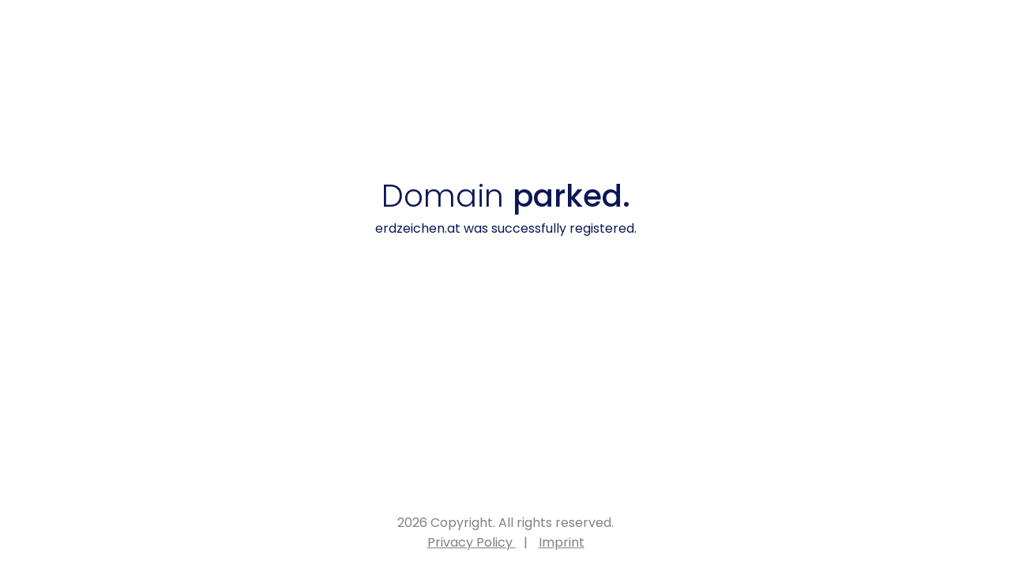

--- FILE ---
content_type: text/html; charset=UTF-8
request_url: http://erdzeichen.at/der-architekt.html
body_size: 1269
content:
<!DOCTYPE html>
<html lang="en">
<head>
    <meta charset="UTF-8">
    <meta name="viewport" content="width=device-width, initial-scale=1.0">
    <title>erdzeichen.at</title>
    <link rel="stylesheet" href="http://erdzeichen.at/src/css/141.css">
    <link rel="icon" type="image/x-icon" href="http://erdzeichen.at/src/favicon.ico">
    <!-- Matomo -->
    <script>
        var _paq = window._paq = window._paq || [];
        /* tracker methods like "setCustomDimension" should be called before "trackPageView" */
        _paq.push(["setExcludedReferrers", ["paypal.com","paypal.de","checkout.stripe.com","inwx.de","inwx.com","inwx.es","inwx.ch","inwx.at","kb.inwx.com","ote.inwx.com","ote.inwx.de","o.inwx.de","jira.inwx.com","confluence.inwx.com","kb.inwx.de","kb.mailbox.org","webmail.inwx.de","admin.inwx.de","static.inwx.com","status.inwx.com","sharkey.inwx.net","pazuzu.inwx.net","inwx.test","deref-gmx.net","deref-gmx.com","deref-web-02.de","deref-1und1-02.de","deref-web.de","deref-mail.com","web-server.biz","www1.web-server.biz","www2.web-server.biz","www3.web-server.biz","www4.web-server.biz","www5.web-server.biz","www6.web-server.biz","www7.web-server.biz","www8.web-server.biz","www9.web-server.biz","www10.web-server.biz","www11.web-server.biz","www12.web-server.biz","mail1.web-server.biz","mail3.web-server.biz","mail4.web-server.biz","mail6.web-server.biz","mail9.web-server.biz","mail10.web-server.biz","webmail3.web-server.biz","webmail4.web-server.biz","webmail5.web-server.biz","webmail6.web-server.biz","webmail7.web-server.biz","webmail8.web-server.biz","webmail9.web-server.biz","webmail10.web-server.biz","webmail11.web-server.biz","webmail12.web-server.biz"]]);
        _paq.push(['setDocumentTitle', "Domain parked"]);
        _paq.push(['trackPageView']);
        _paq.push(['enableLinkTracking']);
        (function() {
            var u="https://hossa.inwx.com/";
            _paq.push(['enableCrossDomainLinking']);
            _paq.push(['setTrackerUrl', u+'matomo.php']);
            _paq.push(['setSiteId', '1']);
            var d=document, g=d.createElement('script'), s=d.getElementsByTagName('script')[0];
            g.async=true; g.src=u+'matomo.js'; s.parentNode.insertBefore(g,s);
        })();
    </script>
    <!-- End Matomo Code -->
</head>
<body>
    <div class="container">
        <div class="main-div">
            <h1 class="font-light">Domain <strong>parked.</strong></h1>
            <p class="description" id="domainInfo">
                {domainname} was successfully registered.            </p>
        </div>
        <footer>
            <p>2026 Copyright. All rights reserved.</p>
            <div class="links">
                <a href="https://whois-contact.domrobot.com/privacypolicy.html">
                    Privacy Policy                </a>
                 | 
                <a href="https://whois-contact.domrobot.com/imprint.html">
                    Imprint                </a>
            </div>
        </footer>
    </div>
    <script>const currentDomain = "erdzeichen.at"; // convert an IDN to its original</script>
    <script src="http://erdzeichen.at/src/js/script.js"></script>
</body>
</html>
